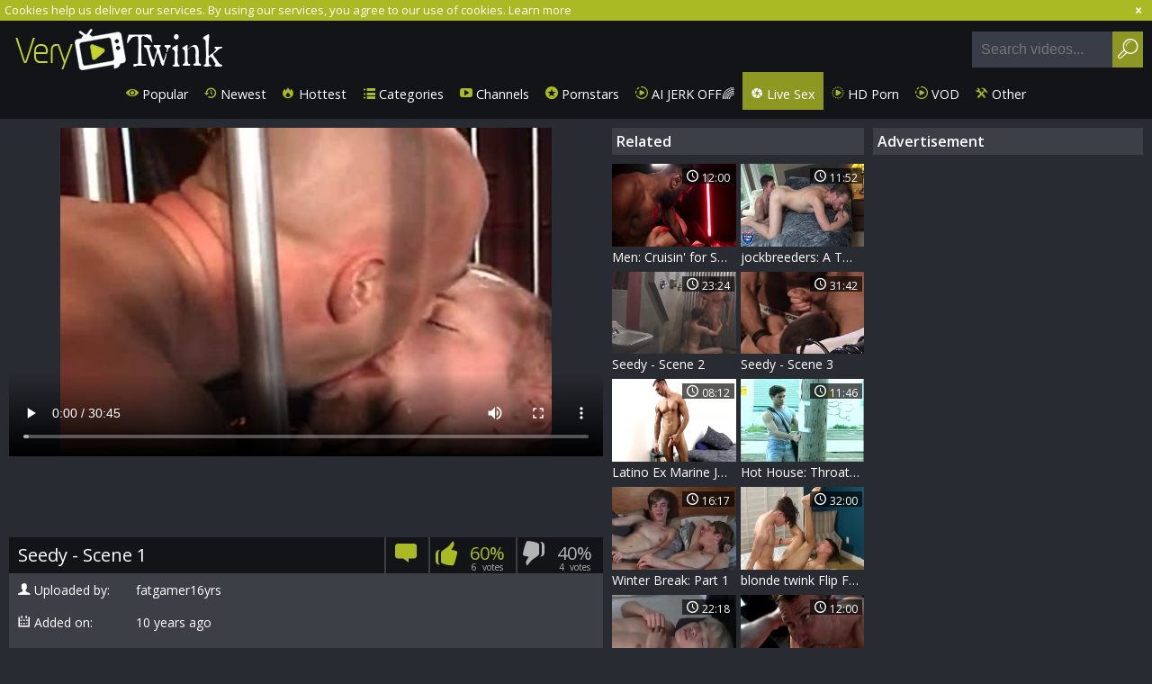

--- FILE ---
content_type: text/html; charset=UTF-8
request_url: https://www.verytwink.com/gallery/758436/seedy-scene-1
body_size: 10580
content:
<!DOCTYPE html>
<html lang="en">
<head>
	<meta charset="utf-8">
	<meta name="referrer" content="unsafe-url">
	<meta name="viewport" content="width=device-width, initial-scale=1.0, user-scalable=no">
	<title>Seedy - Scene 1 at VeryTwink.com
</title>
	<meta name="description" content="Free gay porn: Seedy - Scene 1 - at VeryTwink.com
">
	<meta name="keywords" content="    ">
	<link rel="apple-touch-icon"		sizes="57x57" 		href="/static/images/favicon/apple-icon-57x57-8eb05c3358.png">
	<link rel="apple-touch-icon" 		sizes="60x60" 		href="/static/images/favicon/apple-icon-60x60-21a25bec93.png">
	<link rel="apple-touch-icon" 		sizes="72x72" 		href="/static/images/favicon/apple-icon-72x72-4daea097fb.png">
	<link rel="apple-touch-icon" 		sizes="76x76" 		href="/static/images/favicon/apple-icon-76x76-002cde311c.png">
	<link rel="apple-touch-icon" 		sizes="114x114" 	href="/static/images/favicon/apple-icon-114x114-170efcd8fd.png">
	<link rel="apple-touch-icon" 		sizes="120x120" 	href="/static/images/favicon/apple-icon-120x120-1d4bd43839.png">
	<link rel="apple-touch-icon" 		sizes="144x144" 	href="/static/images/favicon/apple-icon-144x144-751eb7d4b9.png">
	<link rel="apple-touch-icon" 		sizes="152x152" 	href="/static/images/favicon/apple-icon-152x152-78950be23a.png">
	<link rel="apple-touch-icon" 		sizes="180x180" 	href="/static/images/favicon/apple-icon-180x180-438eac3e91.png">
	<link rel="icon" type="image/png"	sizes="192x192" 	href="/static/images/favicon/android-icon-192x192-bf14186e66.png">
	<link rel="icon" type="image/png"	sizes="32x32" 		href="/static/images/favicon/favicon-32x32-0d248f0248.png">
	<link rel="icon" type="image/png"	sizes="96x96" 		href="/static/images/favicon/favicon-96x96-60d47246cb.png">
	<link rel="icon" type="image/png"	sizes="16x16" 		href="/static/images/favicon/favicon-16x16-e642d61ee0.png">
	<link rel="manifest" href="/static/images/favicon/manifest-18d218e11a.json">
	<link rel='prefetch' href='/static/gallery-26127bdc19.js'>
		<meta name="msapplication-TileColor" content=#131418>
	<meta name="msapplication-TileImage" content="/static/images/favicon/ms-icon-144x144-751eb7d4b9.png">
	<meta name="msapplication-config" content="/static/images/favicon/browserconfig-653d077300.xml">
	<meta name="theme-color" content=#131418>
	<link href='//fonts.googleapis.com/css?family=Open+Sans:300italic,400italic,600italic,700italic,800italic,400,600,700,800,300' rel='stylesheet' type='text/css'>
    <link rel="stylesheet" href="/static/style-light-790b28af5f.css">
	<script type="text/javascript" src="https://stats.hprofits.com/advertisement.min.js"></script>
									<meta name="6a97888e-site-verification" content="cb1f86c8215a3f8c257821eeca596728">
<!-- Google tag (gtag.js) -->
<script async src="https://www.googletagmanager.com/gtag/js?id=G-R1Q8EPM9QW"></script>
<script>
  window.dataLayer = window.dataLayer || [];
  function gtag(){dataLayer.push(arguments);}
  gtag('js', new Date());
  function ga() {
    var args = Array.prototype.slice.call(arguments);
    if(args[1] === 'page_view') {
      var dimension = args[2] ? args[2] : {dimension1: 'other'};
      dimension['content_group'] = dimension.dimension1;
      gtag('config', 'G-R1Q8EPM9QW', {
        send_page_view: false,
        content_group: dimension.dimension1
      });
      gtag('event', args[1], dimension);
      return;
    }
    gtag(args[1], args[3], {
        'event_category': args[2],
        'event_label': args[4]
    })
  }
ga('send', 'page_view', {dimension1: 'gallery'});
window.gaId='G-R1Q8EPM9QW';
</script>
		</head>
<body data-pp-stat="0">
	<div class="content-wrap">
		<div class="leaderboard-spot">
			
		</div>
		<div class="b-cookie" id="ticker">
			<div class="b-cookie__body clearfix">
				<div class="b-cookie-mess f-left">
					Cookies help us deliver our services. By using our services, you agree to our use of cookies.
					<a href="/cookie-policy" target="_blank">Learn more</a>
				</div>
				<a href="#" class="b-cookie__close f-right">
					<i class="icon-cancel"></i>
				</a>
			</div>
		</div>
		<header>
						<div class="header clearfix">
				<a href="/" title="Twink Porn Tube - VeryTwink.com" class="logo" id="logo">
					<img src="/static/images/logo-3b59be7e27.png" alt="Twink Porn Tube - VeryTwink.com">
				</a>
				<div class="mobile-nav f-right">
					<i class="icon-menu" id="open-nav"></i>
					<i class="icon-search" id="open-search"></i>
				</div>
				<nav class="opened" id="nav" style="">
										<ul class="clearfix sf-menu" id="sf-menu">
						<li class="not">
							<a href="/">
								<i class="icon-eye"></i>
								Popular
							</a>
						</li>
						<li class="not">
							<a href="/newest">
								<i class="icon-back-in-time"></i>
								Newest
							</a>
						</li>
						<li class="not">
							<a href="/hottest">
								<i class="icon-fire-station"></i>
								Hottest
							</a>
						</li>
						<li class="not">
							<a href="/cats">
								<i class="icon-list"></i>
								Categories
							</a>
						</li>
												<li class="not">
							<a href="/channels">
								<i class="icon-youtube-play"></i>
								Channels
							</a>
						</li>
												<li class="not">
							<a href="/pornstars">
								<i class="icon-star-circled"></i>
								Pornstars
							</a>
						</li>
						<li class="js-random-link-item js-hp-tl">
	<a href="https://trustpielote.com/resource?zones=300" target="_blank" rel="nofollow" class="menu-random js-menu-random js-hp-tl" data-spot="MI1" data-banner-id="">
		<i class="icon-vod"></i>
		AI JERK OFF🌈
	</a>
</li>

<li class="js-random-link-item active js-hp-tl">
	<a href="https://trustpielote.com/resource?zones=301" target="_blank" rel="nofollow" class="menu-random js-menu-random active js-hp-tl" data-spot="MI2" data-banner-id="">
		<i class="icon-live-cams"></i>
		Live Sex
	</a>
</li>

<li class="js-random-link-item js-hp-tl">
	<a href="https://trustpielote.com/resource?zones=302" target="_blank" rel="nofollow" class="menu-random js-menu-random js-hp-tl" data-spot="MI3" data-banner-id="">
		<i class="icon-dating"></i>
		HD Porn
	</a>
</li>

<li class="js-random-link-item js-hp-tl">
	<a href="https://fhgte.com/gay?utm_campaign=ai.CxY&utm_content=mi4" target="_blank" rel="nofollow" class="menu-random js-menu-random js-hp-tl" data-spot="MI4" data-banner-id="">
		<i class="icon-vod"></i>
		VOD
	</a>
</li>

						<li class="menu-dropdown">
							<a class="dropdown-button">
								<i class="icon-wrench"></i>
								Other
							</a>
							<ul class="dropdown-content">
								<li><a href="/upload" target="_blank">Upload</a></li>
								<li><a href="/dmca" target="_blank">DMCA / Copyright </a></li>
								<li><a href="/privacy-policy" target="_blank">Privacy policy </a></li>
								<li><a href="/contact-us" target="_blank">Contact us</a></li>
								<li><a href="/content-removal" target="_blank">Content Removal</a></li>
							</ul>
						</li>
					</ul>
				</nav>
				<form id="search" class="search js-search f-right" name="search_form" method="get" action="/search/-query-">
					<input
						type="text"
						value=""
						name="query"
						placeholder="Search videos..."
						autocomplete="off"
						data-url-search="/search-suggestions/-query-"
						class="js-search-input"
					>
					<button id="search-button" class="search-button">
						<i class="icon-search"></i>
					</button>
					<div class="b-search-suggestions js-search-suggestions is-hidden" id="search-dropdown" data-loader-text="Loading"></div>
				</form>
				<div class="socs f-right">
					<a href="https://www.facebook.com/sharer/sharer.php?u=https://www.verytwink.com/" rel="nofollow" target="_blank"><i class="icon-facebook-squared"></i></a>
					<a href="https://twitter.com/home?status=https://www.verytwink.com/" rel="nofollow" target="_blank"><i class="icon-twitter"></i></a>
				</div>
			</div>
		</header>
		<section class="wrapper">
			<div class="b-mobile-random-links">
				<ul class="js-random-links-mobile-spot"></ul>
			</div>
			<div class="mobile-random header-spot header-random"><div data-hp-id="97" data-hp-zone></div></div>			<div class="main-content-wrapper main-content-wrapper-video ">
														<aside class="video-page-aside main-page-aside">
								<h3 class="sub-title from-az"><i class="icon-list"></i> Categories</h3>
	<ul>
			<li>
			<a href="/cat/amateur"  title="Amateur">Amateur</a>
		</li>
			<li>
			<a href="/cat/asian"  title="Asian">Asian</a>
		</li>
			<li>
			<a href="/cat/audition"  title="Audition">Audition</a>
		</li>
			<li>
			<a href="/cat/balls"  title="Balls">Balls</a>
		</li>
			<li>
			<a href="/cat/bbc"  title="BBC">BBC</a>
		</li>
			<li>
			<a href="/cat/bdsm"  title="BDSM">BDSM</a>
		</li>
			<li>
			<a href="/cat/big-cock"  title="Big cock">Big cock</a>
		</li>
			<li>
			<a href="/cat/bisexual"  title="Bisexual">Bisexual</a>
		</li>
			<li>
			<a href="/cat/bitch"  title="Bitch">Bitch</a>
		</li>
			<li>
			<a href="/cat/black"  title="Black">Black</a>
		</li>
			<li>
			<a href="/cat/blowjob"  title="Blowjob">Blowjob</a>
		</li>
			<li>
			<a href="/cat/bondage"  title="Bondage">Bondage</a>
		</li>
			<li>
			<a href="/cat/boyfriend"  title="Boyfriend">Boyfriend</a>
		</li>
			<li>
			<a href="/cat/british"  title="British">British</a>
		</li>
			<li>
			<a href="/cat/cash"  title="Cash">Cash</a>
		</li>
			<li>
			<a href="/cat/compilation"  title="Compilation">Compilation</a>
		</li>
			<li>
			<a href="/cat/creampie"  title="Creampie">Creampie</a>
		</li>
			<li>
			<a href="/cat/cute"  title="Cute">Cute</a>
		</li>
			<li>
			<a href="/cat/daddy"  title="Daddy">Daddy</a>
		</li>
			<li>
			<a href="/cat/emo"  title="Emo">Emo</a>
		</li>
			<li>
			<a href="/cat/first-time"  title="First time">First time</a>
		</li>
			<li>
			<a href="/cat/fisting"  title="Fisting">Fisting</a>
		</li>
			<li>
			<a href="/cat/gangbang"  title="Gangbang">Gangbang</a>
		</li>
			<li>
			<a href="/cat/goth"  title="Goth">Goth</a>
		</li>
			<li>
			<a href="/cat/grandpa"  title="Grandpa">Grandpa</a>
		</li>
			<li>
			<a href="/cat/group-sex"  title="Group sex">Group sex</a>
		</li>
			<li>
			<a href="/cat/hardcore"  title="Hardcore">Hardcore</a>
		</li>
			<li>
			<a href="/cat/homemade"  title="Homemade">Homemade</a>
		</li>
			<li>
			<a href="/cat/interracial"  title="Interracial">Interracial</a>
		</li>
			<li>
			<a href="/cat/latino"  title="Latino">Latino</a>
		</li>
			<li>
			<a href="/cat/massage"  title="Massage">Massage</a>
		</li>
			<li>
			<a href="/cat/mature"  title="Mature">Mature</a>
		</li>
			<li>
			<a href="/cat/outdoor"  title="Outdoor">Outdoor</a>
		</li>
			<li>
			<a href="/cat/public"  title="Public">Public</a>
		</li>
			<li>
			<a href="/cat/redhead"  title="Redhead">Redhead</a>
		</li>
			<li>
			<a href="/cat/russian"  title="Russian">Russian</a>
		</li>
			<li>
			<a href="/cat/seduce"  title="Seduce">Seduce</a>
		</li>
			<li>
			<a href="/cat/sissy"  title="Sissy">Sissy</a>
		</li>
			<li>
			<a href="/cat/small-cock"  title="Small cock">Small cock</a>
		</li>
			<li>
			<a href="/cat/solo"  title="Solo">Solo</a>
		</li>
			<li>
			<a href="/cat/straight"  title="Straight">Straight</a>
		</li>
			<li>
			<a href="/cat/student"  title="Student">Student</a>
		</li>
			<li>
			<a href="/cat/swallow"  title="Swallow">Swallow</a>
		</li>
			<li>
			<a href="/cat/teen"  title="Teen">Teen</a>
		</li>
			<li>
			<a href="/cat/threesome"  title="Threesome">Threesome</a>
		</li>
			<li>
			<a href="/cat/twink"  title="Twink">Twink</a>
		</li>
			<li>
			<a href="/cat/underwear"  title="Underwear">Underwear</a>
		</li>
			<li>
			<a href="/cat/vintage"  title="Vintage">Vintage</a>
		</li>
			<li>
			<a href="/cat/virgin"  title="Virgin">Virgin</a>
		</li>
			<li>
			<a href="/cat/webcam"  title="Webcam">Webcam</a>
		</li>
		</ul>

					</aside>
								<div class="f-left">
										
<template id="galleryTags-data-template">
            [{&quot;tagId&quot;:76,&quot;title&quot;:&quot;bareback&quot;,&quot;href&quot;:&quot;\/search\/bareback&quot;,&quot;total&quot;:83484,&quot;videos&quot;:83484},{&quot;tagId&quot;:311,&quot;title&quot;:&quot;muscle&quot;,&quot;href&quot;:&quot;\/search\/muscle&quot;,&quot;total&quot;:64628,&quot;videos&quot;:64628},{&quot;tagId&quot;:8,&quot;title&quot;:&quot;dick&quot;,&quot;href&quot;:&quot;\/search\/dick&quot;,&quot;total&quot;:41717,&quot;videos&quot;:41717},{&quot;tagId&quot;:7,&quot;title&quot;:&quot;big&quot;,&quot;href&quot;:&quot;\/search\/big&quot;,&quot;total&quot;:34061,&quot;videos&quot;:34061},{&quot;tagId&quot;:773,&quot;title&quot;:&quot;daddy&quot;,&quot;href&quot;:&quot;\/search\/daddy&quot;,&quot;total&quot;:22118,&quot;videos&quot;:22118},{&quot;tagId&quot;:226,&quot;title&quot;:&quot;hairy&quot;,&quot;href&quot;:&quot;\/search\/hairy&quot;,&quot;total&quot;:19571,&quot;videos&quot;:19571},{&quot;tagId&quot;:2475,&quot;title&quot;:&quot;jock&quot;,&quot;href&quot;:&quot;\/search\/jock&quot;,&quot;total&quot;:15246,&quot;videos&quot;:15246},{&quot;tagId&quot;:11,&quot;title&quot;:&quot;fetish&quot;,&quot;href&quot;:&quot;\/search\/fetish&quot;,&quot;total&quot;:13229,&quot;videos&quot;:13229},{&quot;tagId&quot;:39,&quot;title&quot;:&quot;scene&quot;,&quot;href&quot;:&quot;\/search\/scene&quot;,&quot;total&quot;:12487,&quot;videos&quot;:12487},{&quot;tagId&quot;:359,&quot;title&quot;:&quot;pornstar&quot;,&quot;href&quot;:&quot;\/search\/pornstar&quot;,&quot;total&quot;:9758,&quot;videos&quot;:9758},{&quot;tagId&quot;:2056,&quot;title&quot;:&quot;athletic&quot;,&quot;href&quot;:&quot;\/search\/athletic&quot;,&quot;total&quot;:5485,&quot;videos&quot;:5485},{&quot;tagId&quot;:313,&quot;title&quot;:&quot;missionary&quot;,&quot;href&quot;:&quot;\/search\/missionary&quot;,&quot;total&quot;:3998,&quot;videos&quot;:3998},{&quot;tagId&quot;:1240,&quot;title&quot;:&quot;thick&quot;,&quot;href&quot;:&quot;\/search\/thick&quot;,&quot;total&quot;:2872,&quot;videos&quot;:2872},{&quot;tagId&quot;:2008,&quot;title&quot;:&quot;bald&quot;,&quot;href&quot;:&quot;\/search\/bald&quot;,&quot;total&quot;:1488,&quot;videos&quot;:1488},{&quot;tagId&quot;:397,&quot;title&quot;:&quot;strap&quot;,&quot;href&quot;:&quot;\/search\/strap&quot;,&quot;total&quot;:975,&quot;videos&quot;:975},{&quot;tagId&quot;:3449,&quot;title&quot;:&quot;sling&quot;,&quot;href&quot;:&quot;\/search\/sling&quot;,&quot;total&quot;:518,&quot;videos&quot;:518},{&quot;tagId&quot;:1586,&quot;title&quot;:&quot;cbt&quot;,&quot;href&quot;:&quot;\/search\/cbt&quot;,&quot;total&quot;:518,&quot;videos&quot;:518},{&quot;tagId&quot;:3492,&quot;title&quot;:&quot;cage&quot;,&quot;href&quot;:&quot;\/search\/cage&quot;,&quot;total&quot;:294,&quot;videos&quot;:294},{&quot;tagId&quot;:6160,&quot;title&quot;:&quot;goatee&quot;,&quot;href&quot;:&quot;\/search\/goatee&quot;,&quot;total&quot;:84,&quot;videos&quot;:84}]
    </template>

<template id="galleryChannel-data-template">
    null
</template>
    <section class="video">
        <table>
            <tr>
                <td>
                    <div class="super-video-wrapper">
                        <div class="f-left">
                            <div><div data-hp-id="303" data-hp-zone></div></div>
                            <div class="video-wrapper">
                                <div id="vast-url" data-url="https://hip-97166b.com/resource?zones=105"></div>
                                <script id="ae-player-js" src="https://tubestatic.usco1621-b.com/static/ae-player.1.10.3.min.js" async></script>
                                <video
                                    id="video"
                                    class="b-video-player__player"
                                    playsinline
                                    poster="https://icdn05.verytwink.com/48322/2416096_3.jpg"
                                    controlsList="nodownload"
                                    preload="metadata"
                                    controls
                                    data-gallery-id="758436"
                                >
                                                                                                                <source src="https://vcdn03.verytwink.com//key%3D%2Br-sQh%2BWx8GpJmOlg66H3A%2Cend%3D1768975225%2Fvideo11%2Ff%2Ff4%2F60ec4c4baf09ba85c59b6517ee9550f4.mp4" data-url-exp="1768975225" type="video/mp4">
                                                                    </video>
					            <script id="video-track-data" class="js-tracker" type="application/json">{"d":"verytwink.com","rid":1,"useLocalUrl":false,"ct":"video","pt":"gallery","w":"bareback muscle dick big daddy hairy jock fetish scene pornstar athletic missionary thick bald strap sling cbt cage goatee","subid":2416096,"vd":1845}</script>
                                <script id="ae-player-config" data-use-ae-player="1">window.AEPConfig = {updateItvOnPause:true, vastPeriod:86400, videoPreload:"metadata",gaEvents:false, NTrigger: 4}</script>
                                <script type="text/template" id="overlay-template">
                                    <div data-hp-id="102" data-hp-zone></div>
                                    
                                </script>
                                <script type="text/template" id="ipb-template">
                                    
                                </script>
                            </div>
                            <div class="b-uvb-spot uvb-random js-uvb-spot"><div data-hp-id="103" data-hp-zone></div></div>
                            <div class="video-info">
                                <div class="b-video-action-menu">
                                    <h1>Seedy - Scene 1</h1>
                                    <div class="b-vote-rating f-left clearfix" id="voter" data-gallery-id="758436">
                                        <div class="b-voter f-left">
                                                                                            <button class="b-comments-toggle js-comments-toggle" title="Comments">
                                                    <i class="icon-comment"></i>
                                                </button>
                                                                                        <button data-url="/gallery/758436/like" class="b-voter__thumb-up js-vote-up js-vote-gallery">
                                                <i class="icon-thumbs-up"></i>
                                                <span class="b-likes-info-wrapp">
                                                    <span class="b-voter__thumb-result js-positive-rating">
                                                        60%
                                                    </span>
                                                    <span class="b-results"><span class="js-positive-votes">6</span>&nbsp; votes</span>
                                                </span>
                                            </button>
                                            <button data-url="/gallery/758436/dislike" class="b-voter__thumb-down js-vote-down js-vote-gallery">
                                                <i class="icon-thumbs-down"></i>
                                                <span class="b-likes-info-wrapp">
                                                    <span class="b-voter__thumb-result js-negative-rating">
                                                        40%
                                                    </span>
                                                    <span class="b-results"><span class="js-negative-votes">4</span>&nbsp; votes</span>
                                                </span>
                                            </button>
                                        </div>
                                    </div>
                                </div>
                                <div class="tabs">
                                    <div class="tabs-container" id="accordion">
                                        <div id="details" class="details">
                                            <div class="details-inner">
                                                                                                <div>
                                                    <span class="name">
                                                        <i class="icon-user-male"></i>Uploaded by:</span>&nbsp;&nbsp;&nbsp;
                                                    <span>fatgamer16yrs</span>
                                                </div>
                                                                                                <div>
                                                    <span class="name">
                                                        <i class="icon-calendar"></i>Added on:</span>&nbsp;&nbsp;&nbsp;
                                                    <span>10 years ago</span>
                                                </div>
                                                <div>
                                                    <span class="name">
                                                        <i class="icon-star"></i>Views:</span>&nbsp;&nbsp;&nbsp;
                                                    9
                                                    VIEWS
                                                </div>
                                                                                                    <div class="tags">
                                                        <span class="name">
                                                            <i class="icon-list"></i>Categories:</span>&nbsp;&nbsp;&nbsp;
                                                                                                                    <a href="/cat/barebacking">Barebacking</a>
                                                                                                                    <a href="/cat/bdsm">BDSM</a>
                                                                                                                    <a href="/cat/bear">Bear</a>
                                                                                                                    <a href="/cat/big-cock">Big cock</a>
                                                                                                                    <a href="/cat/daddy">Daddy</a>
                                                                                                                    <a href="/cat/fetish">Fetish</a>
                                                                                                                    <a href="/cat/jock">Jock</a>
                                                                                                                    <a href="/cat/muscle">Muscle</a>
                                                                                                                    <a href="/cat/pornstar">Pornstar</a>
                                                                                                            </div>
                                                                                                                                                    <div class="tags">
                                                        <span class="name">
                                                            <i class="icon-tags"></i>Tags:</span>&nbsp;&nbsp;&nbsp;
                                                                                                                    <a href="/search/bareback" target="_blank">bareback</a>
                                                                                                                    <a href="/search/muscle" target="_blank">muscle</a>
                                                                                                                    <a href="/search/dick" target="_blank">dick</a>
                                                                                                                    <a href="/search/big" target="_blank">big</a>
                                                                                                                    <a href="/search/daddy" target="_blank">daddy</a>
                                                                                                                    <a href="/search/hairy" target="_blank">hairy</a>
                                                                                                                    <a href="/search/jock" target="_blank">jock</a>
                                                                                                                    <a href="/search/fetish" target="_blank">fetish</a>
                                                                                                                    <a href="/search/scene" target="_blank">scene</a>
                                                                                                                    <a href="/search/pornstar" target="_blank">pornstar</a>
                                                                                                                    <a href="/search/athletic" target="_blank">athletic</a>
                                                                                                                    <a href="/search/missionary" target="_blank">missionary</a>
                                                                                                                    <a href="/search/thick" target="_blank">thick</a>
                                                                                                                    <a href="/search/bald" target="_blank">bald</a>
                                                                                                                    <a href="/search/strap" target="_blank">strap</a>
                                                                                                                    <a href="/search/sling" target="_blank">sling</a>
                                                                                                                    <a href="/search/cbt" target="_blank">cbt</a>
                                                                                                                    <a href="/search/cage" target="_blank">cage</a>
                                                                                                                    <a href="/search/goatee" target="_blank">goatee</a>
                                                                                                            </div>
                                                                                                                                                    <div class="tags">
                                                        <span class="name">
                                                            <i class="icon-star"></i>Pornstars:</span>&nbsp;&nbsp;&nbsp;
                                                                                                                    <a href="/pornstar/leif-gobo" target="_blank">Leif Gobo</a>
                                                                                                                    <a href="/pornstar/andy-dill" target="_blank">Andy Dill</a>
                                                                                                            </div>
                                                                                            </div>
                                        </div>
                                    </div>
                                </div>
                            </div>
                                                            
<div class="b-comments js-comments-block is-hidden" id="comments-block">
	<div class="b-comments__head">
		<h4><i class="icon-message"></i> Comments</h4>
	</div>
	<form id="comment-form" action="/gallery/758436/comments" method="post" class="b-send-comment clearfix">
		<div class="username js-comment-element js-username-field">
			<div class="error-mess js-error-message">
				<span></span>
			</div>
			<input type="text" id="comment_username" name="comment[username]" required="required" placeholder="Name" class="f-left b-send-comment__name js-form-input" />
		</div>
		<div class="email js-comment-element js-email-field">
			<div class="error-mess js-error-message">
				<span></span>
			</div>
			<input type="email" id="comment_email" name="comment[email]" required="required" placeholder="Email" class="f-left b-send-comment__email js-form-input" />
		</div>
		<div class="clearfix"></div>
		<div class="comment mess js-comment-element js-comment-field">
			<textarea id="comment_comment" name="comment[comment]" required="required" placeholder="Comment" class="b-send-comment__text js-form-input"></textarea>
						<input type="submit" name="submit" value="POST" class="b-send-comment__submit f-right">
			<div class="error-mess js-error-message">
				<span></span>
			</div>
		</div>
				<div class="clear"></div>
	</form>
	<div class="comments-block" id="comments" style="display: block;" data-pagination-url="/gallery/758436/comments?page=-page-">
	
						<div class="b-comments__head" id="no-comments">
				<h4><i class="icon-message"></i> No comments yet</h4>
			</div>
				</div>
	</div>

<script type="text/template" id="comment-template">
<div class="b-comment js-comment" id="comment-{commentId}">
	<div class="b-comment__body">
		<div class="b-comment__header">
			<a href="#comment-{commentId}" class="b-comment__name f-left">{username}</a>
			<span class="b-comment__date f-left"><i class="icon-calendar-o"></i> just now</span>
		</div>
		<div class="b-comment__content">
			{comment}
		</div>
		<div class="b-voter b-voter--comment f-left">
			<button data-url="/comments/9999/like" class="b-voter__thumb-up js-vote-comment" title="Like comment">
				<i class="icon-thumbs-up"></i>
			</button>
			<div class="b-voter__thumb-result b-voter__thumb-result--comment js-comment-rating">
				0
			</div>
			<button data-url="/comments/9999/dislike" class="b-voter__thumb-down js-vote-comment" title="Dislike comment">
				<i class="icon-thumbs-down"></i>
			</button>
		</div>
		<span class="b-voter__mess js-comment-vote-mess">Thanks for voting!</span>
		<div class="b-replay"></div>
	</div>
</div>
</script>


                                                        <div class="sub-video-random"><div data-hp-id="104" data-hp-zone></div></div>
                        </div>
                        <div class="tabs tabs-related">
                            <h2 class="h1">Related</h2>
                            <div class="tabs-cont scroller">
                                <div id="related">
                                    <div class="thumb-list sidebar-thumbs js-related">
                                        				<div class="thumb js-thumb">
			<div>
				<a
					class="wrapper-img js-gallery-stats js-gallery-link"
					href="/gallery/2538708/men-cruisin-for-seedy-fun-with-bearded-mateo"
					data-position="1"
					data-gallery-id="2538708"
					data-thumb-id="21277448"
					title="Men: Cruisin&#039; for Seedy Fun with Bearded Mateo"
					target="_self"
					data-vp-track
					data-gtid="3967534_33"
					>
					<picture class="js-gallery-img">
													<source type="image/webp" srcset="https://icdn05.verytwink.com/79351/3967534_33.webp">
													<source type="image/jpeg" srcset="https://icdn05.verytwink.com/79351/3967534_33.jpg">
												<img loading="lazy" data-src="https://icdn05.verytwink.com/79351/3967534_33.jpg" width="480" height="320" alt="Men: Cruisin&#039; for Seedy Fun with Bearded Mateo">
					</picture>
					<span class="views">
						<i class="icon-clock"></i>
						<span>12:00</span>
					</span>
				</a>
				<a
					class="thumb-link js-gallery-stats js-gallery-link"
					href="/gallery/2538708/men-cruisin-for-seedy-fun-with-bearded-mateo"
					data-position="1"
					data-gallery-id="2538708"
					data-thumb-id="21277448"
					title="Men: Cruisin&#039; for Seedy Fun with Bearded Mateo"
					target="_self"
					>
					Men: Cruisin&#039; for Seedy Fun with Bearded Mateo
					<span class="rate">
						<i class="icon-heart-filled"></i>
						<span>71%</span>
					</span>
				</a>
			</div>
		</div>
					<div class="thumb js-thumb">
			<div>
				<a
					class="wrapper-img js-gallery-stats js-gallery-link"
					href="/gallery/2534227/jockbreeders-a-twink-fk-fest-at-a-seedy-motel"
					data-position="2"
					data-gallery-id="2534227"
					data-thumb-id="21201746"
					title="jockbreeders: A Twink F**k Fest at a Seedy Motel"
					target="_self"
					data-vp-track
					data-gtid="3955955_13"
					>
					<picture class="js-gallery-img">
													<source type="image/webp" srcset="https://icdn05.verytwink.com/79120/3955955_13.webp">
													<source type="image/jpeg" srcset="https://icdn05.verytwink.com/79120/3955955_13.jpg">
												<img loading="lazy" data-src="https://icdn05.verytwink.com/79120/3955955_13.jpg" width="480" height="320" alt="jockbreeders: A Twink F**k Fest at a Seedy Motel">
					</picture>
					<span class="views">
						<i class="icon-clock"></i>
						<span>11:52</span>
					</span>
				</a>
				<a
					class="thumb-link js-gallery-stats js-gallery-link"
					href="/gallery/2534227/jockbreeders-a-twink-fk-fest-at-a-seedy-motel"
					data-position="2"
					data-gallery-id="2534227"
					data-thumb-id="21201746"
					title="jockbreeders: A Twink F**k Fest at a Seedy Motel"
					target="_self"
					>
					jockbreeders: A Twink F**k Fest at a Seedy Motel
					<span class="rate">
						<i class="icon-heart-filled"></i>
						<span>82%</span>
					</span>
				</a>
			</div>
		</div>
					<div class="thumb js-thumb">
			<div>
				<a
					class="wrapper-img js-gallery-stats js-gallery-link"
					href="/gallery/757859/seedy-scene-2"
					data-position="3"
					data-gallery-id="757859"
					data-thumb-id="8552783"
					title="Seedy - Scene 2"
					target="_self"
					data-vp-track
					data-gtid="2414717_3"
					>
					<picture class="js-gallery-img">
													<source type="image/webp" srcset="https://icdn05.verytwink.com/48295/2414717_3.webp">
													<source type="image/jpeg" srcset="https://icdn05.verytwink.com/48295/2414717_3.jpg">
												<img loading="lazy" data-src="https://icdn05.verytwink.com/48295/2414717_3.jpg" width="480" height="320" alt="Seedy - Scene 2">
					</picture>
					<span class="views">
						<i class="icon-clock"></i>
						<span>23:24</span>
					</span>
				</a>
				<a
					class="thumb-link js-gallery-stats js-gallery-link"
					href="/gallery/757859/seedy-scene-2"
					data-position="3"
					data-gallery-id="757859"
					data-thumb-id="8552783"
					title="Seedy - Scene 2"
					target="_self"
					>
					Seedy - Scene 2
					<span class="rate">
						<i class="icon-heart-filled"></i>
						<span>82%</span>
					</span>
				</a>
			</div>
		</div>
					<div class="thumb js-thumb">
			<div>
				<a
					class="wrapper-img js-gallery-stats js-gallery-link"
					href="/gallery/758474/seedy-scene-3"
					data-position="4"
					data-gallery-id="758474"
					data-thumb-id="8560027"
					title="Seedy - Scene 3"
					target="_self"
					data-vp-track
					data-gtid="2416172_3"
					>
					<picture class="js-gallery-img">
													<source type="image/webp" srcset="https://icdn05.verytwink.com/48324/2416172_3.webp">
													<source type="image/jpeg" srcset="https://icdn05.verytwink.com/48324/2416172_3.jpg">
												<img loading="lazy" data-src="https://icdn05.verytwink.com/48324/2416172_3.jpg" width="480" height="320" alt="Seedy - Scene 3">
					</picture>
					<span class="views">
						<i class="icon-clock"></i>
						<span>31:42</span>
					</span>
				</a>
				<a
					class="thumb-link js-gallery-stats js-gallery-link"
					href="/gallery/758474/seedy-scene-3"
					data-position="4"
					data-gallery-id="758474"
					data-thumb-id="8560027"
					title="Seedy - Scene 3"
					target="_self"
					>
					Seedy - Scene 3
					<span class="rate">
						<i class="icon-heart-filled"></i>
						<span>73%</span>
					</span>
				</a>
			</div>
		</div>
					<div class="thumb js-thumb">
			<div>
				<a
					class="wrapper-img js-gallery-stats js-gallery-link"
					href="/gallery/313274/latino-ex-marine-jacks-knob-in-hotel"
					data-position="5"
					data-gallery-id="313274"
					data-thumb-id="3514063"
					title="Latino Ex Marine Jacks knob In Hotel"
					target="_self"
					data-vp-track
					data-gtid="2480088_3"
					>
					<picture class="js-gallery-img">
													<source type="image/webp" srcset="https://icdn05.verytwink.com/49602/2480088_3.webp">
													<source type="image/jpeg" srcset="https://icdn05.verytwink.com/49602/2480088_3.jpg">
												<img loading="lazy" data-src="https://icdn05.verytwink.com/49602/2480088_3.jpg" width="480" height="320" alt="Latino Ex Marine Jacks knob In Hotel">
					</picture>
					<span class="views">
						<i class="icon-clock"></i>
						<span>08:12</span>
					</span>
				</a>
				<a
					class="thumb-link js-gallery-stats js-gallery-link"
					href="/gallery/313274/latino-ex-marine-jacks-knob-in-hotel"
					data-position="5"
					data-gallery-id="313274"
					data-thumb-id="3514063"
					title="Latino Ex Marine Jacks knob In Hotel"
					target="_self"
					>
					Latino Ex Marine Jacks knob In Hotel
					<span class="rate">
						<i class="icon-heart-filled"></i>
						<span>79%</span>
					</span>
				</a>
			</div>
		</div>
					<div class="thumb js-thumb">
			<div>
				<a
					class="wrapper-img js-gallery-stats js-gallery-link"
					href="/gallery/2536156/hot-house-throat-gagging-fun"
					data-position="6"
					data-gallery-id="2536156"
					data-thumb-id="21233602"
					title="Hot House: Throat Gagging Fun"
					target="_self"
					data-vp-track
					data-gtid="3966477_2"
					>
					<picture class="js-gallery-img">
													<source type="image/webp" srcset="https://icdn05.verytwink.com/79330/3966477_2.webp">
													<source type="image/jpeg" srcset="https://icdn05.verytwink.com/79330/3966477_2.jpg">
												<img loading="lazy" data-src="https://icdn05.verytwink.com/79330/3966477_2.jpg" width="480" height="320" alt="Hot House: Throat Gagging Fun">
					</picture>
					<span class="views">
						<i class="icon-clock"></i>
						<span>11:46</span>
					</span>
				</a>
				<a
					class="thumb-link js-gallery-stats js-gallery-link"
					href="/gallery/2536156/hot-house-throat-gagging-fun"
					data-position="6"
					data-gallery-id="2536156"
					data-thumb-id="21233602"
					title="Hot House: Throat Gagging Fun"
					target="_self"
					>
					Hot House: Throat Gagging Fun
					<span class="rate">
						<i class="icon-heart-filled"></i>
						<span>66%</span>
					</span>
				</a>
			</div>
		</div>
					<div class="thumb js-thumb">
			<div>
				<a
					class="wrapper-img js-gallery-stats js-gallery-link"
					href="/gallery/1865361/winter-break-part-1"
					data-position="7"
					data-gallery-id="1865361"
					data-thumb-id="15419701"
					title="Winter Break: Part 1"
					target="_self"
					data-vp-track
					data-gtid="3139854_8"
					>
					<picture class="js-gallery-img">
													<source type="image/webp" srcset="https://icdn05.verytwink.com/62798/3139854_8.webp">
													<source type="image/jpeg" srcset="https://icdn05.verytwink.com/62798/3139854_8.jpg">
												<img loading="lazy" data-src="https://icdn05.verytwink.com/62798/3139854_8.jpg" width="480" height="320" alt="Winter Break: Part 1">
					</picture>
					<span class="views">
						<i class="icon-clock"></i>
						<span>16:17</span>
					</span>
				</a>
				<a
					class="thumb-link js-gallery-stats js-gallery-link"
					href="/gallery/1865361/winter-break-part-1"
					data-position="7"
					data-gallery-id="1865361"
					data-thumb-id="15419701"
					title="Winter Break: Part 1"
					target="_self"
					>
					Winter Break: Part 1
					<span class="rate">
						<i class="icon-heart-filled"></i>
						<span>79%</span>
					</span>
				</a>
			</div>
		</div>
					<div class="thumb js-thumb">
			<div>
				<a
					class="wrapper-img js-gallery-stats js-gallery-link"
					href="/gallery/2545124/blonde-twink-flip-flop"
					data-position="8"
					data-gallery-id="2545124"
					data-thumb-id="21377117"
					title="blonde twink Flip Flop"
					target="_self"
					data-vp-track
					data-gtid="3960291_12"
					>
					<picture class="js-gallery-img">
													<source type="image/webp" srcset="https://icdn05.verytwink.com/79206/3960291_12.webp">
													<source type="image/jpeg" srcset="https://icdn05.verytwink.com/79206/3960291_12.jpg">
												<img loading="lazy" data-src="https://icdn05.verytwink.com/79206/3960291_12.jpg" width="480" height="320" alt="blonde twink Flip Flop">
					</picture>
					<span class="views">
						<i class="icon-clock"></i>
						<span>32:00</span>
					</span>
				</a>
				<a
					class="thumb-link js-gallery-stats js-gallery-link"
					href="/gallery/2545124/blonde-twink-flip-flop"
					data-position="8"
					data-gallery-id="2545124"
					data-thumb-id="21377117"
					title="blonde twink Flip Flop"
					target="_self"
					>
					blonde twink Flip Flop
					<span class="rate">
						<i class="icon-heart-filled"></i>
						<span>75%</span>
					</span>
				</a>
			</div>
		</div>
					<div class="thumb js-thumb">
			<div>
				<a
					class="wrapper-img js-gallery-stats js-gallery-link"
					href="/gallery/2197191/bb-beauty"
					data-position="9"
					data-gallery-id="2197191"
					data-thumb-id="17829641"
					title="BB Beauty"
					target="_self"
					data-vp-track
					data-gtid="3200738_10"
					>
					<picture class="js-gallery-img">
													<source type="image/webp" srcset="https://icdn05.verytwink.com/64015/3200738_10.webp">
													<source type="image/jpeg" srcset="https://icdn05.verytwink.com/64015/3200738_10.jpg">
												<img loading="lazy" data-src="https://icdn05.verytwink.com/64015/3200738_10.jpg" width="480" height="320" alt="BB Beauty">
					</picture>
					<span class="views">
						<i class="icon-clock"></i>
						<span>22:18</span>
					</span>
				</a>
				<a
					class="thumb-link js-gallery-stats js-gallery-link"
					href="/gallery/2197191/bb-beauty"
					data-position="9"
					data-gallery-id="2197191"
					data-thumb-id="17829641"
					title="BB Beauty"
					target="_self"
					>
					BB Beauty
					<span class="rate">
						<i class="icon-heart-filled"></i>
						<span>62%</span>
					</span>
				</a>
			</div>
		</div>
					    <div class="thumb js-thumb placeholder">
    <div>
        <a      class="wrapper-img"
                href=""
                title=""
                target="_blank"
                rel="nofollow noindex"
        >
                        <span class="views">
                <i class="icon-clock"></i>
                <span></span>
            </span>
        </a>
        <a
                class="thumb-link"
                href=""
                title=""
                target="_blank"
                rel="nofollow noindex"
        >
            &nbsp;
            <span class="rate">
                <i class="icon-heart-filled"></i>
                <span>%</span>
            </span>
        </a>

    </div>
</div>

    <script>
    window.tubeDomain = 'verytwink.com'
    window.myQueryFunction = function() {
        const availableFields = ['pornstars', 'categories', 'channel', 'tags', 'title', 'studio'];

        function matchField(navField) {
            const lowerNavField = navField.toLowerCase();
            if (availableFields.includes(lowerNavField)) {
                return lowerNavField;
            }
            if (lowerNavField === 'studios' ||
                lowerNavField === 'channels' ||
                lowerNavField === 'premium-channels' ||
                lowerNavField === 'channels-list' ||
                lowerNavField === 'premium-porn' ||
                lowerNavField === 'paysites-list' ||
                lowerNavField === 'channels-index') {
                return ['channel', 'studio'];
            }

            if (lowerNavField === 'category' ||
                lowerNavField === 'cats' ||
                lowerNavField.includes('cats') ||
                lowerNavField.includes('cat') ||
                lowerNavField.includes("c=")){
                return 'categories'
            }

            if (lowerNavField === 'pornstar' ||
                lowerNavField.includes('p=')){
                return 'pornstars'
            }

            return 'title';
        }

        function getTemplateObject(templateId) {
            const template = document.getElementById(templateId);
            if (template) {
                try {
                    const templateData = template.innerHTML.trim();
                    return templateData ? JSON.parse(templateData) : null;
                } catch (error) {
                    console.error(`Error parsing JSON from template ${templateId}:`, error);
                    return null;
                }
            }
            return null;
        }

        const pageField = window.location.pathname.split('/')[1] || '';

        let matchedField = matchField(pageField);

        const tagsGalleryData = getTemplateObject('galleryTags-data-template');
        const channelGalleryData = getTemplateObject('galleryChannel-data-template');

        const pornstarListingData = getTemplateObject('pornstar-data-template');
        const channelListingData = getTemplateObject('channel-data-template');
        const categoryListingData = getTemplateObject('category-data-template');

        const listingDataTitles = [pornstarListingData, channelListingData, categoryListingData]

        let query = '';
        let fields = [matchedField];

        if (channelGalleryData && Object.keys(channelGalleryData).length > 0 && channelGalleryData.title) {
            query = channelGalleryData.title.toLowerCase();
            fields = ['channel', 'studio'];
        }
        else if (tagsGalleryData && Array.isArray(tagsGalleryData) && tagsGalleryData.length > 0) {
            query = tagsGalleryData.map(tag => tag.title.toLowerCase()).toString()
            fields = ['tags'];
        }

        const activeListing = listingDataTitles.find((listingTitle) => listingTitle);
        if (activeListing){
            query = activeListing.toLowerCase()
        }
        return { query, fields };
    };

    window.getPatinationNum = function () {
        const selectedElement = document.querySelector('.b-pagination__selected span');
        return selectedElement ? selectedElement.textContent : null;
    }

    window.getOrderBy = function (){
        const newestPage = window.location.pathname.split('/')[1] || '';
        const newestRoutes = ["newest", "new"]
        return newestRoutes.includes(newestPage) ? "newest": null
    }


    function generateAdContent(video, formatDuration, timeAgo, rating) {
        return `
            <div class="thumb js-thumb ">
    <div>
        <a      class="wrapper-img"
                href="${video.galleryUrl}"
                title="${video.title}"
                target="_blank"
                rel="nofollow noindex"
        >
                            <picture class="js-gallery-img">
                    <source srcset="${video.thumbUrl}">
                    <img loading="lazy" data-src="${video.thumbUrl}" width="480" height="320" alt="${video.title}">
                </picture>
                        <span class="views">
                <i class="icon-clock"></i>
                <span>${formatDuration(video.duration)}</span>
            </span>
        </a>
        <a
                class="thumb-link"
                href="${video.galleryUrl}"
                title="${video.title}"
                target="_blank"
                rel="nofollow noindex"
        >
            ${video.title}
            <span class="rate">
                <i class="icon-heart-filled"></i>
                <span>${rating(video)}%</span>
            </span>
        </a>

    </div>
</div>
        `;
    }
</script>    <script type="text/javascript" src="https://cdn26121759.ahacdn.me/native4/main.js"></script>
<script class="ad-script">
    (function () {
        const nativeAdTrade = NativeAdTrade.getInstance({
            currentScriptName: "ad-script",
            getSearchQuery: window.myQueryFunction,
            getPaginationNum: window.getPatinationNum,
            orderBy: window.getOrderBy,
            quantity: 1,
            getParams: {
                utm_campaign: 'instream-native',
                utm_source: window.tubeDomain
            },
            tubeUrl: 'gayporn.com',
            galleryUrlTemplate: "https://www.gayporn.xxx/video/titleUrl",
            renderCallback: (video, formatDuration, timeAgo, rating) => {
                const adContent = generateAdContent(video, formatDuration, timeAgo, rating);
                const placeholder = document.querySelector('.placeholder');
                if (placeholder) {
                    placeholder.remove()
                }
                return adContent;
            },
        });
        nativeAdTrade.then((instance) => instance.loadVideos());
    }());
</script>
					<div class="thumb js-thumb">
			<div>
				<a
					class="wrapper-img js-gallery-stats js-gallery-link"
					href="/gallery/2528386/lustforboys-com-davis-fucks-with-mitch-schif"
					data-position="10"
					data-gallery-id="2528386"
					data-thumb-id="21115094"
					title="LustForBoys.com - Davis fucks with Mitch Schif"
					target="_self"
					data-vp-track
					data-gtid="1_3911336_3"
					>
					<picture class="js-gallery-img">
													<source type="image/webp" srcset="https://icdn05.verytwink.com/78227/1_3911336_3.webp">
													<source type="image/jpeg" srcset="https://icdn05.verytwink.com/78227/1_3911336_3.jpg">
												<img loading="lazy" data-src="https://icdn05.verytwink.com/78227/1_3911336_3.jpg" width="480" height="320" alt="LustForBoys.com - Davis fucks with Mitch Schif">
					</picture>
					<span class="views">
						<i class="icon-clock"></i>
						<span>10:12</span>
					</span>
				</a>
				<a
					class="thumb-link js-gallery-stats js-gallery-link"
					href="/gallery/2528386/lustforboys-com-davis-fucks-with-mitch-schif"
					data-position="10"
					data-gallery-id="2528386"
					data-thumb-id="21115094"
					title="LustForBoys.com - Davis fucks with Mitch Schif"
					target="_self"
					>
					LustForBoys.com - Davis fucks with Mitch Schif
					<span class="rate">
						<i class="icon-heart-filled"></i>
						<span>61%</span>
					</span>
				</a>
			</div>
		</div>
					<div class="thumb js-thumb">
			<div>
				<a
					class="wrapper-img js-gallery-stats js-gallery-link"
					href="/gallery/2544919/boyz-party-a-wild-game-of-tents"
					data-position="11"
					data-gallery-id="2544919"
					data-thumb-id="21374096"
					title="Boyz Party: A Wild Game of Tents"
					target="_self"
					data-vp-track
					data-gtid="3993447_7"
					>
					<picture class="js-gallery-img">
													<source type="image/webp" srcset="https://icdn05.verytwink.com/79869/3993447_7.webp">
													<source type="image/jpeg" srcset="https://icdn05.verytwink.com/79869/3993447_7.jpg">
												<img loading="lazy" data-src="https://icdn05.verytwink.com/79869/3993447_7.jpg" width="480" height="320" alt="Boyz Party: A Wild Game of Tents">
					</picture>
					<span class="views">
						<i class="icon-clock"></i>
						<span>11:50</span>
					</span>
				</a>
				<a
					class="thumb-link js-gallery-stats js-gallery-link"
					href="/gallery/2544919/boyz-party-a-wild-game-of-tents"
					data-position="11"
					data-gallery-id="2544919"
					data-thumb-id="21374096"
					title="Boyz Party: A Wild Game of Tents"
					target="_self"
					>
					Boyz Party: A Wild Game of Tents
					<span class="rate">
						<i class="icon-heart-filled"></i>
						<span>67%</span>
					</span>
				</a>
			</div>
		</div>
		
                                        <script id="stats.gif-rel" class="stats.gif" type="application/json">{"page":"rel","viewUrl":"\/stats.gif?a=rlv&g=758436","clickUrl":"\/stats.gif?a=rlc&g=758436"}</script>
                                        <script id="tracker-data-1" class="js-tracker" type="application/json">{"d":"verytwink.com","rid":1,"useLocalUrl":false,"ct":"related","mid":0,"pt":"gallery","w":"bareback muscle dick big daddy hairy jock fetish scene pornstar athletic missionary thick bald strap sling cbt cage goatee","subid":2416096}</script>
                                    </div>
                                </div>
                                <div class="scroller__bar-wrapper">
                                    <div class="scroller__bar"></div>
                                </div>
                            </div>
                        </div>
                    </div>
                </td>
                <td class="random-td">
                    <div class="random-wrapper b-random-2-inner">
                        <div class="random-block b-random-2-inner__scale">
                            <h2 class="h1">Advertisement</h2>
                            <div data-hp-id="95" data-hp-zone></div>
<div data-hp-id="94" data-hp-zone></div>
<div data-hp-id="96" data-hp-zone></div>
                        </div>
                    </div>
                </td>
            </tr>
        </table>
    </section>
    <div class="recommended-block js-recommended-wrapper is-hidden">
        <h2 class="h1">
            <i class="icon-thumbs-up"></i>Recommended</h2>
        <div class="thumb-list js-gallery-list js-recommended" data-url="/recommended/758436" data-excluded-ids="2538708,2534227,757859,758474,313274,2536156,1865361,2545124,2197191,2528386,2544919">
            <script id="stats.gif-rec" class="stats.gif" type="application/json">{"page":"rec","viewUrl":"\/stats.gif?a=rcv&g=758436","clickUrl":"\/stats.gif?a=rcc&g=758436"}</script>
            <script id="rc-track-data" class="js-tracker" type="application/json">{"d":"verytwink.com","rid":1,"useLocalUrl":false,"ct":"recommended","pt":"gallery","w":"bareback muscle dick big daddy hairy jock fetish scene pornstar athletic missionary thick bald strap sling cbt cage goatee","subid":2416096}</script>
        </div>
    </div>
    <div class="b-video-footer">
    <div class="b-more-thumbs">
	<div class="b-more-thumbs__list js-native-container">
		<script>window.NativeConfig = {customCount: true};</script>
<div data-hp-id="778" data-hp-zone></div>
	</div>
</div>
<div class="mobile-random footer-spot js-not-rendered-random"></div>

<script id="footer-random-template" type="text/template">
	<div class="mobile-random footer-spot js-footer-random js-not-rendered-random"><div data-hp-id="101" data-hp-zone></div>

<style>
.b-mobile-spots,
.mobile-random.footer-spot {
  max-width: 100%;
}
.b-mobile-spots.footer-spot iframe,
.mobile-random.footer-spot iframe {
  width: 33.33%;
}
</style>
<div data-hp-id="99" data-hp-zone></div>
<div data-hp-id="100" data-hp-zone></div></div>
</script>    </div>

    <div id="related-visible" class="related-on-phone"></div>

        <script id="gallery-track-data" class="js-tracker" type="application/json">{"d":"verytwink.com","rid":1,"useLocalUrl":false,"ct":"galleries","pt":"gallery","itms":2416096}</script>
				</div>
			</div>
		</section>
				<div class="h-footer"></div>
	</div>
	<footer>
		<a href="/dmca" target="_blank">DMCA / Copyright </a>
		<a href="/privacy-policy" target="_blank">Privacy policy </a>
		<a href="/contact-us" target="_blank">Contact us</a>
		<a href="/content-removal" target="_blank">Content Removal</a>
		<a href="/upload" target="_blank">Upload</a>
	</footer>
	<div id="up">
		<i class="fa fa-angle-double-up"></i>
	</div>

	<div class="js-tube-config" data-v-update-url="https://u3.verytwink.com/video"></div>

	    <script src="/static/common-3eab72bf19.js"></script>
    <script src="/static/gallery-26127bdc19.js"></script>

				<div data-hp-id='117' data-hp-zone data-pp-new="1"></div>
<script>
  window.hpPpConfig = {
    triggerMethod: 2,
    triggerSelectors: [".js-gallery-stats", ".js-category-stats", ".js-pornstar-stats"],
    tabUnder: true,
    period: 86400
  };
</script>
		
		
		<script>window.hpRdrConfig = { ignoreIfNotVisible: false }</script>
<script id="hpt-rdr" data-static-path="https://cdn.trustpielote.com" data-hpt-url="trustpielote.com" src="https://cdn.trustpielote.com/rdr/renderer.js" async></script>
	
			<div data-hp-id="156" data-hp-zone></div>	
<script defer src="https://static.cloudflareinsights.com/beacon.min.js/vcd15cbe7772f49c399c6a5babf22c1241717689176015" integrity="sha512-ZpsOmlRQV6y907TI0dKBHq9Md29nnaEIPlkf84rnaERnq6zvWvPUqr2ft8M1aS28oN72PdrCzSjY4U6VaAw1EQ==" data-cf-beacon='{"version":"2024.11.0","token":"e78d3b0b47d6481da86807f99d9f1e62","r":1,"server_timing":{"name":{"cfCacheStatus":true,"cfEdge":true,"cfExtPri":true,"cfL4":true,"cfOrigin":true,"cfSpeedBrain":true},"location_startswith":null}}' crossorigin="anonymous"></script>
</body>
</html>


--- FILE ---
content_type: text/html; charset=UTF-8
request_url: https://www.verytwink.com/recommended/758436
body_size: 3459
content:
				<div class="thumb js-thumb">
			<div>
				<a
					class="wrapper-img js-gallery-stats js-gallery-link"
					href="/gallery/2517778/callmekenvin-vietnam"
					data-position="1"
					data-gallery-id="2517778"
					data-thumb-id="20978780"
					title="Callmekenvin-Vietnam"
					target="_self"
					data-vp-track
					data-gtid="3910497_8"
					>
					<picture class="js-gallery-img">
													<source type="image/webp" srcset="https://icdn05.verytwink.com/78210/3910497_8.webp">
													<source type="image/jpeg" srcset="https://icdn05.verytwink.com/78210/3910497_8.jpg">
												<img loading="lazy" data-src="https://icdn05.verytwink.com/78210/3910497_8.jpg" width="480" height="320" alt="Callmekenvin-Vietnam">
					</picture>
					<span class="views">
						<i class="icon-clock"></i>
						<span>26:00</span>
					</span>
				</a>
				<a
					class="thumb-link js-gallery-stats js-gallery-link"
					href="/gallery/2517778/callmekenvin-vietnam"
					data-position="1"
					data-gallery-id="2517778"
					data-thumb-id="20978780"
					title="Callmekenvin-Vietnam"
					target="_self"
					>
					Callmekenvin-Vietnam
					<span class="rate">
						<i class="icon-heart-filled"></i>
						<span>80%</span>
					</span>
				</a>
			</div>
		</div>
					<div class="thumb js-thumb">
			<div>
				<a
					class="wrapper-img js-gallery-stats js-gallery-link"
					href="/gallery/2545105/debt-dandy-barebacking-out-from-underneath-old-money-s-gaze"
					data-position="2"
					data-gallery-id="2545105"
					data-thumb-id="21376828"
					title="Debt Dandy: Barebacking Out from Underneath Old Money&#039;s Gaze"
					target="_self"
					data-vp-track
					data-gtid="4014747_28"
					>
					<picture class="js-gallery-img">
													<source type="image/webp" srcset="https://icdn05.verytwink.com/80295/4014747_28.webp">
													<source type="image/jpeg" srcset="https://icdn05.verytwink.com/80295/4014747_28.jpg">
												<img loading="lazy" data-src="https://icdn05.verytwink.com/80295/4014747_28.jpg" width="480" height="320" alt="Debt Dandy: Barebacking Out from Underneath Old Money&#039;s Gaze">
					</picture>
					<span class="views">
						<i class="icon-clock"></i>
						<span>12:00</span>
					</span>
				</a>
				<a
					class="thumb-link js-gallery-stats js-gallery-link"
					href="/gallery/2545105/debt-dandy-barebacking-out-from-underneath-old-money-s-gaze"
					data-position="2"
					data-gallery-id="2545105"
					data-thumb-id="21376828"
					title="Debt Dandy: Barebacking Out from Underneath Old Money&#039;s Gaze"
					target="_self"
					>
					Debt Dandy: Barebacking Out from Underneath Old Money&#039;s Gaze
					<span class="rate">
						<i class="icon-heart-filled"></i>
						<span>74%</span>
					</span>
				</a>
			</div>
		</div>
					<div class="thumb js-thumb">
			<div>
				<a
					class="wrapper-img js-gallery-stats js-gallery-link"
					href="/gallery/2533209/vietnam-bare"
					data-position="3"
					data-gallery-id="2533209"
					data-thumb-id="21185404"
					title="Vietnam bare"
					target="_self"
					data-vp-track
					data-gtid="3947319_8"
					>
					<picture class="js-gallery-img">
													<source type="image/webp" srcset="https://icdn05.verytwink.com/78947/3947319_8.webp">
													<source type="image/jpeg" srcset="https://icdn05.verytwink.com/78947/3947319_8.jpg">
												<img loading="lazy" data-src="https://icdn05.verytwink.com/78947/3947319_8.jpg" width="480" height="320" alt="Vietnam bare">
					</picture>
					<span class="views">
						<i class="icon-clock"></i>
						<span>42:01</span>
					</span>
				</a>
				<a
					class="thumb-link js-gallery-stats js-gallery-link"
					href="/gallery/2533209/vietnam-bare"
					data-position="3"
					data-gallery-id="2533209"
					data-thumb-id="21185404"
					title="Vietnam bare"
					target="_self"
					>
					Vietnam bare
					<span class="rate">
						<i class="icon-heart-filled"></i>
						<span>92%</span>
					</span>
				</a>
			</div>
		</div>
					<div class="thumb js-thumb">
			<div>
				<a
					class="wrapper-img js-gallery-stats js-gallery-link"
					href="/gallery/2346031/barefoot-and-bare-twink-group-sex"
					data-position="4"
					data-gallery-id="2346031"
					data-thumb-id="19049021"
					title="Barefoot And bare twink group-sex"
					target="_self"
					data-vp-track
					data-gtid="3159636_7"
					>
					<picture class="js-gallery-img">
													<source type="image/webp" srcset="https://icdn05.verytwink.com/63193/3159636_7.webp">
													<source type="image/jpeg" srcset="https://icdn05.verytwink.com/63193/3159636_7.jpg">
												<img loading="lazy" data-src="https://icdn05.verytwink.com/63193/3159636_7.jpg" width="480" height="320" alt="Barefoot And bare twink group-sex">
					</picture>
					<span class="views">
						<i class="icon-clock"></i>
						<span>36:58</span>
					</span>
				</a>
				<a
					class="thumb-link js-gallery-stats js-gallery-link"
					href="/gallery/2346031/barefoot-and-bare-twink-group-sex"
					data-position="4"
					data-gallery-id="2346031"
					data-thumb-id="19049021"
					title="Barefoot And bare twink group-sex"
					target="_self"
					>
					Barefoot And bare twink group-sex
					<span class="rate">
						<i class="icon-heart-filled"></i>
						<span>74%</span>
					</span>
				</a>
			</div>
		</div>
					<div class="thumb js-thumb">
			<div>
				<a
					class="wrapper-img js-gallery-stats js-gallery-link"
					href="/gallery/2545593/next-door-raw-stroking-off-to-work-fantasy"
					data-position="5"
					data-gallery-id="2545593"
					data-thumb-id="21384148"
					title="Next Door Raw: Stroking Off to Work Fantasy"
					target="_self"
					data-vp-track
					data-gtid="3976771_7"
					>
					<picture class="js-gallery-img">
													<source type="image/webp" srcset="https://icdn05.verytwink.com/79536/3976771_7.webp">
													<source type="image/jpeg" srcset="https://icdn05.verytwink.com/79536/3976771_7.jpg">
												<img loading="lazy" data-src="https://icdn05.verytwink.com/79536/3976771_7.jpg" width="480" height="320" alt="Next Door Raw: Stroking Off to Work Fantasy">
					</picture>
					<span class="views">
						<i class="icon-clock"></i>
						<span>11:58</span>
					</span>
				</a>
				<a
					class="thumb-link js-gallery-stats js-gallery-link"
					href="/gallery/2545593/next-door-raw-stroking-off-to-work-fantasy"
					data-position="5"
					data-gallery-id="2545593"
					data-thumb-id="21384148"
					title="Next Door Raw: Stroking Off to Work Fantasy"
					target="_self"
					>
					Next Door Raw: Stroking Off to Work Fantasy
					<span class="rate">
						<i class="icon-heart-filled"></i>
						<span>0%</span>
					</span>
				</a>
			</div>
		</div>
					<div class="thumb js-thumb">
			<div>
				<a
					class="wrapper-img js-gallery-stats js-gallery-link"
					href="/gallery/996988/mishka-vox-s-bareback-group"
					data-position="6"
					data-gallery-id="996988"
					data-thumb-id="10976555"
					title="Mishka Vox&#039;s bareback group"
					target="_self"
					data-vp-track
					data-gtid="2859496_12"
					>
					<picture class="js-gallery-img">
													<source type="image/webp" srcset="https://icdn05.verytwink.com/57190/2859496_12.webp">
													<source type="image/jpeg" srcset="https://icdn05.verytwink.com/57190/2859496_12.jpg">
												<img loading="lazy" data-src="https://icdn05.verytwink.com/57190/2859496_12.jpg" width="480" height="320" alt="Mishka Vox&#039;s bareback group">
					</picture>
					<span class="views">
						<i class="icon-clock"></i>
						<span>43:19</span>
					</span>
				</a>
				<a
					class="thumb-link js-gallery-stats js-gallery-link"
					href="/gallery/996988/mishka-vox-s-bareback-group"
					data-position="6"
					data-gallery-id="996988"
					data-thumb-id="10976555"
					title="Mishka Vox&#039;s bareback group"
					target="_self"
					>
					Mishka Vox&#039;s bareback group
					<span class="rate">
						<i class="icon-heart-filled"></i>
						<span>66%</span>
					</span>
				</a>
			</div>
		</div>
					<div class="thumb js-thumb">
			<div>
				<a
					class="wrapper-img js-gallery-stats js-gallery-link"
					href="/gallery/1770671/jace-myers-chris-peyton-flip-bang-bare"
					data-position="7"
					data-gallery-id="1770671"
					data-thumb-id="14990211"
					title="Jace Myers &amp; Chris Peyton Flip bang bare"
					target="_self"
					data-vp-track
					data-gtid="3121948_4"
					>
					<picture class="js-gallery-img">
													<source type="image/webp" srcset="https://icdn05.verytwink.com/62439/3121948_4.webp">
													<source type="image/jpeg" srcset="https://icdn05.verytwink.com/62439/3121948_4.jpg">
												<img loading="lazy" data-src="https://icdn05.verytwink.com/62439/3121948_4.jpg" width="480" height="320" alt="Jace Myers &amp; Chris Peyton Flip bang bare">
					</picture>
					<span class="views">
						<i class="icon-clock"></i>
						<span>29:03</span>
					</span>
				</a>
				<a
					class="thumb-link js-gallery-stats js-gallery-link"
					href="/gallery/1770671/jace-myers-chris-peyton-flip-bang-bare"
					data-position="7"
					data-gallery-id="1770671"
					data-thumb-id="14990211"
					title="Jace Myers &amp; Chris Peyton Flip bang bare"
					target="_self"
					>
					Jace Myers &amp; Chris Peyton Flip bang bare
					<span class="rate">
						<i class="icon-heart-filled"></i>
						<span>80%</span>
					</span>
				</a>
			</div>
		</div>
					<div class="thumb js-thumb">
			<div>
				<a
					class="wrapper-img js-gallery-stats js-gallery-link"
					href="/gallery/2480854/bare-sex"
					data-position="8"
					data-gallery-id="2480854"
					data-thumb-id="20550031"
					title="bare Sex"
					target="_self"
					data-vp-track
					data-gtid="3898345_8"
					>
					<picture class="js-gallery-img">
													<source type="image/webp" srcset="https://icdn05.verytwink.com/77967/3898345_8.webp">
													<source type="image/jpeg" srcset="https://icdn05.verytwink.com/77967/3898345_8.jpg">
												<img loading="lazy" data-src="https://icdn05.verytwink.com/77967/3898345_8.jpg" width="480" height="320" alt="bare Sex">
					</picture>
					<span class="views">
						<i class="icon-clock"></i>
						<span>25:09</span>
					</span>
				</a>
				<a
					class="thumb-link js-gallery-stats js-gallery-link"
					href="/gallery/2480854/bare-sex"
					data-position="8"
					data-gallery-id="2480854"
					data-thumb-id="20550031"
					title="bare Sex"
					target="_self"
					>
					bare Sex
					<span class="rate">
						<i class="icon-heart-filled"></i>
						<span>85%</span>
					</span>
				</a>
			</div>
		</div>
					<div class="thumb js-thumb">
			<div>
				<a
					class="wrapper-img js-gallery-stats js-gallery-link"
					href="/gallery/2517305/boyfun-karol-gajda-cumshot-sex-scene"
					data-position="9"
					data-gallery-id="2517305"
					data-thumb-id="20973227"
					title="BoyFun: Karol Gajda cumshot sex scene"
					target="_self"
					data-vp-track
					data-gtid="1_3902203_8"
					>
					<picture class="js-gallery-img">
													<source type="image/webp" srcset="https://icdn05.verytwink.com/78045/1_3902203_8.webp">
													<source type="image/jpeg" srcset="https://icdn05.verytwink.com/78045/1_3902203_8.jpg">
												<img loading="lazy" data-src="https://icdn05.verytwink.com/78045/1_3902203_8.jpg" width="480" height="320" alt="BoyFun: Karol Gajda cumshot sex scene">
					</picture>
					<span class="views">
						<i class="icon-clock"></i>
						<span>12:00</span>
					</span>
				</a>
				<a
					class="thumb-link js-gallery-stats js-gallery-link"
					href="/gallery/2517305/boyfun-karol-gajda-cumshot-sex-scene"
					data-position="9"
					data-gallery-id="2517305"
					data-thumb-id="20973227"
					title="BoyFun: Karol Gajda cumshot sex scene"
					target="_self"
					>
					BoyFun: Karol Gajda cumshot sex scene
					<span class="rate">
						<i class="icon-heart-filled"></i>
						<span>79%</span>
					</span>
				</a>
			</div>
		</div>
					    <div class="thumb js-thumb placeholder">
    <div>
        <a      class="wrapper-img"
                href=""
                title=""
                target="_blank"
                rel="nofollow noindex"
        >
                        <span class="views">
                <i class="icon-clock"></i>
                <span></span>
            </span>
        </a>
        <a
                class="thumb-link"
                href=""
                title=""
                target="_blank"
                rel="nofollow noindex"
        >
            &nbsp;
            <span class="rate">
                <i class="icon-heart-filled"></i>
                <span>%</span>
            </span>
        </a>

    </div>
</div>

    <script>
    window.tubeDomain = 'verytwink.com'
    window.myQueryFunction = function() {
        const availableFields = ['pornstars', 'categories', 'channel', 'tags', 'title', 'studio'];

        function matchField(navField) {
            const lowerNavField = navField.toLowerCase();
            if (availableFields.includes(lowerNavField)) {
                return lowerNavField;
            }
            if (lowerNavField === 'studios' ||
                lowerNavField === 'channels' ||
                lowerNavField === 'premium-channels' ||
                lowerNavField === 'channels-list' ||
                lowerNavField === 'premium-porn' ||
                lowerNavField === 'paysites-list' ||
                lowerNavField === 'channels-index') {
                return ['channel', 'studio'];
            }

            if (lowerNavField === 'category' ||
                lowerNavField === 'cats' ||
                lowerNavField.includes('cats') ||
                lowerNavField.includes('cat') ||
                lowerNavField.includes("c=")){
                return 'categories'
            }

            if (lowerNavField === 'pornstar' ||
                lowerNavField.includes('p=')){
                return 'pornstars'
            }

            return 'title';
        }

        function getTemplateObject(templateId) {
            const template = document.getElementById(templateId);
            if (template) {
                try {
                    const templateData = template.innerHTML.trim();
                    return templateData ? JSON.parse(templateData) : null;
                } catch (error) {
                    console.error(`Error parsing JSON from template ${templateId}:`, error);
                    return null;
                }
            }
            return null;
        }

        const pageField = window.location.pathname.split('/')[1] || '';

        let matchedField = matchField(pageField);

        const tagsGalleryData = getTemplateObject('galleryTags-data-template');
        const channelGalleryData = getTemplateObject('galleryChannel-data-template');

        const pornstarListingData = getTemplateObject('pornstar-data-template');
        const channelListingData = getTemplateObject('channel-data-template');
        const categoryListingData = getTemplateObject('category-data-template');

        const listingDataTitles = [pornstarListingData, channelListingData, categoryListingData]

        let query = '';
        let fields = [matchedField];

        if (channelGalleryData && Object.keys(channelGalleryData).length > 0 && channelGalleryData.title) {
            query = channelGalleryData.title.toLowerCase();
            fields = ['channel', 'studio'];
        }
        else if (tagsGalleryData && Array.isArray(tagsGalleryData) && tagsGalleryData.length > 0) {
            query = tagsGalleryData.map(tag => tag.title.toLowerCase()).toString()
            fields = ['tags'];
        }

        const activeListing = listingDataTitles.find((listingTitle) => listingTitle);
        if (activeListing){
            query = activeListing.toLowerCase()
        }
        return { query, fields };
    };

    window.getPatinationNum = function () {
        const selectedElement = document.querySelector('.b-pagination__selected span');
        return selectedElement ? selectedElement.textContent : null;
    }

    window.getOrderBy = function (){
        const newestPage = window.location.pathname.split('/')[1] || '';
        const newestRoutes = ["newest", "new"]
        return newestRoutes.includes(newestPage) ? "newest": null
    }


    function generateAdContent(video, formatDuration, timeAgo, rating) {
        return `
            <div class="thumb js-thumb ">
    <div>
        <a      class="wrapper-img"
                href="${video.galleryUrl}"
                title="${video.title}"
                target="_blank"
                rel="nofollow noindex"
        >
                            <picture class="js-gallery-img">
                    <source srcset="${video.thumbUrl}">
                    <img loading="lazy" data-src="${video.thumbUrl}" width="480" height="320" alt="${video.title}">
                </picture>
                        <span class="views">
                <i class="icon-clock"></i>
                <span>${formatDuration(video.duration)}</span>
            </span>
        </a>
        <a
                class="thumb-link"
                href="${video.galleryUrl}"
                title="${video.title}"
                target="_blank"
                rel="nofollow noindex"
        >
            ${video.title}
            <span class="rate">
                <i class="icon-heart-filled"></i>
                <span>${rating(video)}%</span>
            </span>
        </a>

    </div>
</div>
        `;
    }
</script>    <script type="text/javascript" src="https://cdn26121759.ahacdn.me/native4/main.js"></script>
<script class="ad-script">
    (function () {
        const nativeAdTrade = NativeAdTrade.getInstance({
            currentScriptName: "ad-script",
            getSearchQuery: window.myQueryFunction,
            getPaginationNum: window.getPatinationNum,
            orderBy: window.getOrderBy,
            quantity: 1,
            getParams: {
                utm_campaign: 'instream-native',
                utm_source: window.tubeDomain
            },
            tubeUrl: 'gayporn.com',
            galleryUrlTemplate: "https://www.gayporn.xxx/video/titleUrl",
            renderCallback: (video, formatDuration, timeAgo, rating) => {
                const adContent = generateAdContent(video, formatDuration, timeAgo, rating);
                const placeholder = document.querySelector('.placeholder');
                if (placeholder) {
                    placeholder.remove()
                }
                return adContent;
            },
        });
        nativeAdTrade.then((instance) => instance.loadVideos());
    }());
</script>
					<div class="thumb js-thumb">
			<div>
				<a
					class="wrapper-img js-gallery-stats js-gallery-link"
					href="/gallery/1772391/fresh-twink-hole-barebeck-slam"
					data-position="10"
					data-gallery-id="1772391"
					data-thumb-id="14998381"
					title="fresh twink hole Barebeck slam"
					target="_self"
					data-vp-track
					data-gtid="3121916_12"
					>
					<picture class="js-gallery-img">
													<source type="image/webp" srcset="https://icdn05.verytwink.com/62439/3121916_12.webp">
													<source type="image/jpeg" srcset="https://icdn05.verytwink.com/62439/3121916_12.jpg">
												<img loading="lazy" data-src="https://icdn05.verytwink.com/62439/3121916_12.jpg" width="480" height="320" alt="fresh twink hole Barebeck slam">
					</picture>
					<span class="views">
						<i class="icon-clock"></i>
						<span>15:49</span>
					</span>
				</a>
				<a
					class="thumb-link js-gallery-stats js-gallery-link"
					href="/gallery/1772391/fresh-twink-hole-barebeck-slam"
					data-position="10"
					data-gallery-id="1772391"
					data-thumb-id="14998381"
					title="fresh twink hole Barebeck slam"
					target="_self"
					>
					fresh twink hole Barebeck slam
					<span class="rate">
						<i class="icon-heart-filled"></i>
						<span>78%</span>
					</span>
				</a>
			</div>
		</div>
					<div class="thumb js-thumb">
			<div>
				<a
					class="wrapper-img js-gallery-stats js-gallery-link"
					href="/gallery/2506991/spikey-dee-and-kai-taylor-bubble-ass-group-sex"
					data-position="11"
					data-gallery-id="2506991"
					data-thumb-id="20846366"
					title="Spikey Dee And Kai Taylor Bubble ass group-sex"
					target="_self"
					data-vp-track
					data-gtid="3906174_8"
					>
					<picture class="js-gallery-img">
													<source type="image/webp" srcset="https://icdn05.verytwink.com/78124/3906174_8.webp">
													<source type="image/jpeg" srcset="https://icdn05.verytwink.com/78124/3906174_8.jpg">
												<img loading="lazy" data-src="https://icdn05.verytwink.com/78124/3906174_8.jpg" width="480" height="320" alt="Spikey Dee And Kai Taylor Bubble ass group-sex">
					</picture>
					<span class="views">
						<i class="icon-clock"></i>
						<span>34:40</span>
					</span>
				</a>
				<a
					class="thumb-link js-gallery-stats js-gallery-link"
					href="/gallery/2506991/spikey-dee-and-kai-taylor-bubble-ass-group-sex"
					data-position="11"
					data-gallery-id="2506991"
					data-thumb-id="20846366"
					title="Spikey Dee And Kai Taylor Bubble ass group-sex"
					target="_self"
					>
					Spikey Dee And Kai Taylor Bubble ass group-sex
					<span class="rate">
						<i class="icon-heart-filled"></i>
						<span>77%</span>
					</span>
				</a>
			</div>
		</div>
		
